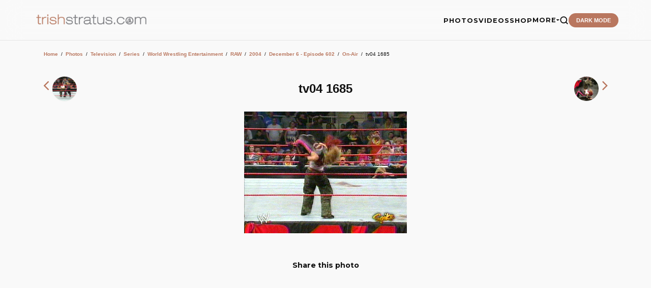

--- FILE ---
content_type: text/html; charset=utf-8
request_url: https://www.google.com/recaptcha/api2/aframe
body_size: 183
content:
<!DOCTYPE HTML><html><head><meta http-equiv="content-type" content="text/html; charset=UTF-8"></head><body><script nonce="GwMb4VgEaPw9YDD-Mnh1Qg">/** Anti-fraud and anti-abuse applications only. See google.com/recaptcha */ try{var clients={'sodar':'https://pagead2.googlesyndication.com/pagead/sodar?'};window.addEventListener("message",function(a){try{if(a.source===window.parent){var b=JSON.parse(a.data);var c=clients[b['id']];if(c){var d=document.createElement('img');d.src=c+b['params']+'&rc='+(localStorage.getItem("rc::a")?sessionStorage.getItem("rc::b"):"");window.document.body.appendChild(d);sessionStorage.setItem("rc::e",parseInt(sessionStorage.getItem("rc::e")||0)+1);localStorage.setItem("rc::h",'1768805683861');}}}catch(b){}});window.parent.postMessage("_grecaptcha_ready", "*");}catch(b){}</script></body></html>

--- FILE ---
content_type: application/javascript; charset=utf-8
request_url: https://fundingchoicesmessages.google.com/f/AGSKWxV9Oh1atFOCVmKD_undmkITuzYp8aTFc9fHHSUP6et7Y9k6qnzwYoe6griIiMOx53KBtD9-GmAPaz3oJrw-o6kgF0AytARJZB7xLdjnDKA-EN1HhmsqmPhAwiYd5TSAkBZqJQXvVZ1TXZPvqJeOiJH3crYSygj6A0CGLGe27f3o7-KqLDIGY7EjY-pW/__reklama_&adcount=_300x600_/adframemiddle./pubads.
body_size: -1291
content:
window['c3d0c164-9ffe-463c-bfdd-2f3ba0808586'] = true;

--- FILE ---
content_type: application/javascript; charset=utf-8
request_url: https://fundingchoicesmessages.google.com/f/AGSKWxVNDN7bKgQsT1udJ-HA93QlfrC3aHYki8Kbg8jxbXzExtzad8AKap4M93oZUqGY23b_g2O8OTP4hw9en2GGp0539K2ozRBHEPot8EOf55O-KXJ6vIj2gYUZmQ1JdNmmWgffuOPw8A==?fccs=W251bGwsbnVsbCxudWxsLG51bGwsbnVsbCxudWxsLFsxNzY4ODA1NjgzLDc5NjAwMDAwMF0sbnVsbCxudWxsLG51bGwsW251bGwsWzcsMTksNiwxOCwxM10sbnVsbCxudWxsLG51bGwsbnVsbCxudWxsLG51bGwsbnVsbCxudWxsLG51bGwsM10sImh0dHBzOi8vd3d3LnRyaXNoc3RyYXR1cy5jb20vaW1ncy9kZXRhaWxzLnBocCIsbnVsbCxbWzgsIk05bGt6VWFaRHNnIl0sWzksImVuLVVTIl0sWzE5LCIyIl0sWzE3LCJbMF0iXSxbMjQsIiJdLFsyOSwiZmFsc2UiXSxbMjEsIltbW1s1LDEsWzBdXSxbMTc2ODgwNTY4Myw1NTA3ODUwMDBdLFsxMjA5NjAwXV1dXSJdXV0
body_size: 176
content:
if (typeof __googlefc.fcKernelManager.run === 'function') {"use strict";this.default_ContributorServingResponseClientJs=this.default_ContributorServingResponseClientJs||{};(function(_){var window=this;
try{
var np=function(a){this.A=_.t(a)};_.u(np,_.J);var op=function(a){this.A=_.t(a)};_.u(op,_.J);op.prototype.getWhitelistStatus=function(){return _.F(this,2)};var pp=function(a){this.A=_.t(a)};_.u(pp,_.J);var qp=_.Zc(pp),rp=function(a,b,c){this.B=a;this.j=_.A(b,np,1);this.l=_.A(b,_.Nk,3);this.F=_.A(b,op,4);a=this.B.location.hostname;this.D=_.Dg(this.j,2)&&_.O(this.j,2)!==""?_.O(this.j,2):a;a=new _.Og(_.Ok(this.l));this.C=new _.bh(_.q.document,this.D,a);this.console=null;this.o=new _.jp(this.B,c,a)};
rp.prototype.run=function(){if(_.O(this.j,3)){var a=this.C,b=_.O(this.j,3),c=_.dh(a),d=new _.Ug;b=_.fg(d,1,b);c=_.C(c,1,b);_.hh(a,c)}else _.eh(this.C,"FCNEC");_.lp(this.o,_.A(this.l,_.Ae,1),this.l.getDefaultConsentRevocationText(),this.l.getDefaultConsentRevocationCloseText(),this.l.getDefaultConsentRevocationAttestationText(),this.D);_.mp(this.o,_.F(this.F,1),this.F.getWhitelistStatus());var e;a=(e=this.B.googlefc)==null?void 0:e.__executeManualDeployment;a!==void 0&&typeof a==="function"&&_.Qo(this.o.G,
"manualDeploymentApi")};var sp=function(){};sp.prototype.run=function(a,b,c){var d;return _.v(function(e){d=qp(b);(new rp(a,d,c)).run();return e.return({})})};_.Rk(7,new sp);
}catch(e){_._DumpException(e)}
}).call(this,this.default_ContributorServingResponseClientJs);
// Google Inc.

//# sourceURL=/_/mss/boq-content-ads-contributor/_/js/k=boq-content-ads-contributor.ContributorServingResponseClientJs.en_US.M9lkzUaZDsg.es5.O/d=1/exm=ad_blocking_detection_executable,kernel_loader,loader_js_executable,monetization_cookie_state_migration_initialization_executable,optimization_state_updater_executable,web_monetization_wall_executable/ed=1/rs=AJlcJMzanTQvnnVdXXtZinnKRQ21NfsPog/m=cookie_refresh_executable
__googlefc.fcKernelManager.run('\x5b\x5b\x5b7,\x22\x5b\x5bnull,\\\x22trishstratus.com\\\x22,\\\x22AKsRol_EAoCKYzaVbl2eFCihpsHWVWFeAoAp99qaY1tR-fTZtbPwXtd7utx4A0RLkkK2cHqI-1PuRj9tDbd9twIDM9qNekPUe19cw7u66T8G7l6jw8-_oKAqgx_sGb_S1jzhCD-tAeK51qlm_EVbI-k76Hkj_IvtTA\\\\u003d\\\\u003d\\\x22\x5d,null,\x5b\x5bnull,null,null,\\\x22https:\/\/fundingchoicesmessages.google.com\/f\/AGSKWxVdiKm1E84TORnSXx5NBHJyCVxdsBNwh1HTDOsj0VCPU4LtLKrr3hUIzkSzZMtoDGqGpPh8D0XqmVmNtV96bpnd-VriJ2OksWX5MHyCDtBxNNehvND1pJKOZZt_ax8jEAqncGb82g\\\\u003d\\\\u003d\\\x22\x5d,null,null,\x5bnull,null,null,\\\x22https:\/\/fundingchoicesmessages.google.com\/el\/AGSKWxUUyz4PpfZ0idPf89SK62qGKk1rVa9c76rWLX9qAn5R0QS1Lln0f85NFOglpiXDPPM15GezVA1FtajxmXlhL3XrJZXdQn7wQsqT26dwJZPNHkqFt_ImD-olJkHAMQ5HW2TAaaov4g\\\\u003d\\\\u003d\\\x22\x5d,null,\x5bnull,\x5b7,19,6,18,13\x5d,null,null,null,null,null,null,null,null,null,3\x5d\x5d,\x5b2,1\x5d\x5d\x22\x5d\x5d,\x5bnull,null,null,\x22https:\/\/fundingchoicesmessages.google.com\/f\/AGSKWxWufkY5PgtxskAVoZYEqZdsuXzc65uCk4yoE967C0KwDGUNkREI94oGfoZ0hO7SHRtbxyK-N1OutUK9AnshfgBqaQPCxXVdQMeJz-76TOwTnLqj-OmQ6y4rAhZcA_OjFoOST6RFSA\\u003d\\u003d\x22\x5d\x5d');}